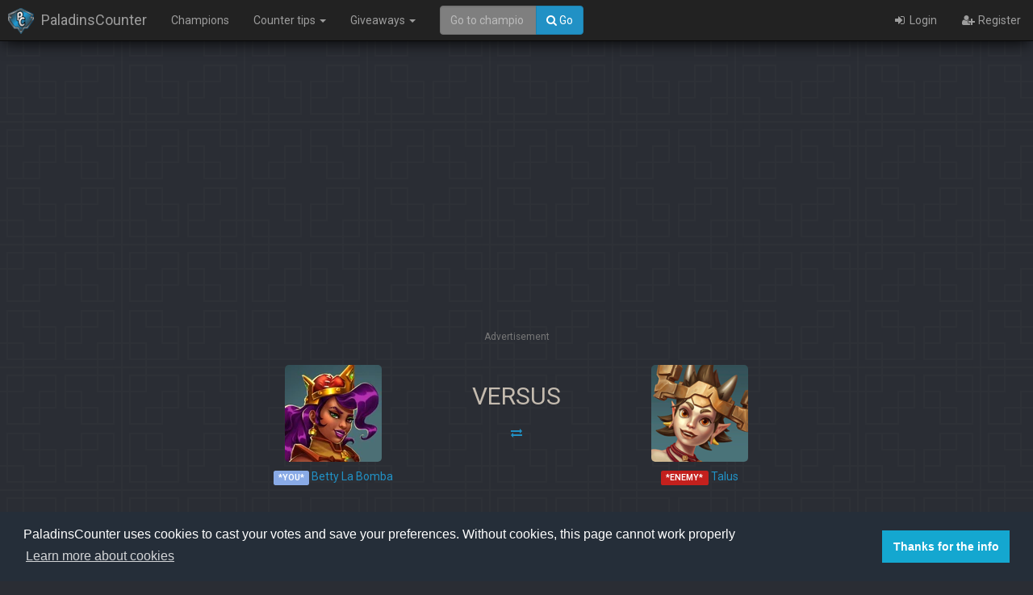

--- FILE ---
content_type: text/html; charset=UTF-8
request_url: https://paladinscounter.com/matchups/betty-la-bomba/talus
body_size: 5939
content:
<!DOCTYPE html>
<html lang="en">
<head>
    <meta charset="utf-8">
    <meta http-equiv="X-UA-Compatible" content="IE=edge">
    <meta name="viewport" content="width=device-width, initial-scale=1">
    <meta name="author" content="Developmint GbR">
    <meta name="keywords"
          content="PaladinCounter, Paladins Betty La Bomba against Talus, Betty La Bomba versus Talus"/>
    <meta name="description" content="Can Betty La Bomba win against Talus? Get some valuable tips on how to play this matchup!">
    <meta name="copyright" content="Copyright &copy; Developmint GbR 2016-17 - All rights reserved">
    <meta property="og:url" content="https://paladinscounter.com/"/>
    <meta property="og:site_name" content="PaladinsCounter"/>
    <meta property="og:type" content="website"/>
    <meta property="og:title" content="PaladinsCounter - Betty La Bomba vs. Talus"/>
    <meta property="og:description" content="Can Betty La Bomba win against Talus? Get some valuable tips on how to play this matchup!"/>
    <meta property="og:image" content="https://static.paladinscounter.com/img/logo_only_256.png"/>
    <!-- Favicon(s) -->
    <link rel="apple-touch-icon" sizes="57x57" href="/apple-icon-57x57.png?v3">
    <link rel="apple-touch-icon" sizes="60x60" href="/apple-icon-60x60.png?v3">
    <link rel="apple-touch-icon" sizes="72x72" href="/apple-icon-72x72.png?v3">
    <link rel="apple-touch-icon" sizes="76x76" href="/apple-icon-76x76.png?v3">
    <link rel="apple-touch-icon" sizes="114x114" href="/apple-icon-114x114.png?v3">
    <link rel="apple-touch-icon" sizes="120x120" href="/apple-icon-120x120.png?v3">
    <link rel="apple-touch-icon" sizes="144x144" href="/apple-icon-144x144.png?v3">
    <link rel="apple-touch-icon" sizes="152x152" href="/apple-icon-152x152.png?v3">
    <link rel="apple-touch-icon" sizes="180x180" href="/apple-icon-180x180.png?v3">
    <link rel="icon" type="image/png" sizes="192x192" href="/android-icon-192x192.png?v3">
    <link rel="icon" type="image/png" sizes="32x32" href="/favicon-32x32.png?v3">
    <link rel="icon" type="image/png" sizes="96x96" href="/favicon-96x96.png?v3">
    <link rel="icon" type="image/png" sizes="16x16" href="/favicon-16x16.png?v3">
    <link rel="manifest" href="/manifest.json?v3">
    <meta name="msapplication-TileColor" content="#ffffff">
    <meta name="msapplication-TileImage" content="/ms-icon-144x144.png?v3">
    <meta name="theme-color" content="#ffffff">


    <!-- CSRF Token -->
    <meta name="csrf-token" content="vVwPH4hrhmnC6uR4Z6HI9RxfXvKB3I4KobsN61zi">

    <title>PaladinsCounter - Betty La Bomba vs. Talus</title>

    <!-- Styles -->
    <link href='https://fonts.googleapis.com/css?family=Roboto:300,400,600'
          rel='stylesheet' type='text/css'>
    <link rel="stylesheet" href="https://static.paladinscounter.com/css/app.css?id=a211c436b4765a41a988">

    
    <script type="ad556f94ea9321a02c057316-text/javascript">
      window.Laravel = {"csrfToken":"vVwPH4hrhmnC6uR4Z6HI9RxfXvKB3I4KobsN61zi"}    </script>
</head>
<body class="">
<!-- Content here -->
<nav class="navbar navbar-inverse navbar-fixed-top">
    <div class="container-fluid">
        <div class="navbar-header">
            <button type="button" class="navbar-toggle" data-toggle="collapse"
                    data-target="#myNavbar">
                <span class="icon-bar"></span>
                <span class="icon-bar"></span>
                <span class="icon-bar"></span>
            </button>
            <a class="navbar-brand" href="https://paladinscounter.com">
                <img class="navbar-img" src="https://paladinscounter.com/favicon-32x32.png"
                     alt="PaladinsCounter icon">
                <span>PaladinsCounter</span></a>
        </div>
        <div class="collapse navbar-collapse" id="myNavbar">
            <ul class="nav navbar-nav">
                <li><a href="https://paladinscounter.com/champions">Champions</a></li>
                <li class="dropdown">
                    <a href="#" class="dropdown-toggle" data-toggle="dropdown"
                       role="button" aria-haspopup="true"
                       aria-expanded="false">Counter tips <span
                                class="caret"></span></a>
                    <ul class="dropdown-menu">
                        <li><a href="https://paladinscounter.com/tips"><i class="fa fa-fw
                        fa-list-alt"></i> All counter tips</a></li>
                        <li>
                            <a href="https://paladinscounter.com/tips/create">
                                <i class="fa fa-fw fa-plus"></i>
                                Submit own counter tips
                            </a>
                        </li>
                    </ul>
                </li>
                <li class="dropdown">
                    <a href="#" class="dropdown-toggle" data-toggle="dropdown"
                       role="button" aria-haspopup="true"
                       aria-expanded="false">Giveaways
                        <span class="caret"></span></a>
                    <ul class="dropdown-menu">
                        <li>
                            <a href="https://paladinscounter.com/giveaways">
                                <i class="fa fa-fw fa-ticket"></i>
                                Gleam.io Giveaways
                                <span class="label label-success">0</span>
                            </a>
                        </li>
                        <li>
                            <a href="https://paladinscounter.com/giveaways/mta">
                                <i class="fa fa-fw fa-trophy"></i>
                                Monthly Tip Awards</a>
                        </li>
                    </ul>
                </li>
                                
            </ul>
            <div class="col-sm-2 col-md-2">
                <div class="search-field">
                    <form id="nav-form-champion" role="search">
                        <div class="input-group">
                            <input class="form-control" type="search"
                                   id="champion-text"
                                   placeholder="Go to champion" autocomplete="off">
                            <span class="input-group-btn">
                        <button class="btn btn-primary" id="champion-goto">
                            <i class="fa fa-search" aria-hidden="true"></i> Go
                        </button>
                  </span>
                        </div>
                    </form>
                </div>
                <div class="results">
                    <div class="results-container">
                                                    <a class="entry-link"
                               href="/champions/androxus">
                                <div class="entry" data-name="androxus"
                                     style="display: none;">
                                    <img class="champion-avatar-sm"
                                         src="https://static.paladinscounter.com/img/champions/androxus.png"
                                         alt="Androxus"/>
                                    <div class="entry-description">
                                        <span class="h3">Androxus</span><br>
                                        <small>The Godslayer</small>
                                    </div>
                                </div>
                            </a>
                                                    <a class="entry-link"
                               href="/champions/barik">
                                <div class="entry" data-name="barik"
                                     style="display: none;">
                                    <img class="champion-avatar-sm"
                                         src="https://static.paladinscounter.com/img/champions/barik.png"
                                         alt="Barik"/>
                                    <div class="entry-description">
                                        <span class="h3">Barik</span><br>
                                        <small>The Ruins Raider</small>
                                    </div>
                                </div>
                            </a>
                                                    <a class="entry-link"
                               href="/champions/bomb-king">
                                <div class="entry" data-name="bomb-king"
                                     style="display: none;">
                                    <img class="champion-avatar-sm"
                                         src="https://static.paladinscounter.com/img/champions/bomb-king.png"
                                         alt="Bomb King"/>
                                    <div class="entry-description">
                                        <span class="h3">Bomb King</span><br>
                                        <small>His Majesty</small>
                                    </div>
                                </div>
                            </a>
                                                    <a class="entry-link"
                               href="/champions/buck">
                                <div class="entry" data-name="buck"
                                     style="display: none;">
                                    <img class="champion-avatar-sm"
                                         src="https://static.paladinscounter.com/img/champions/buck.png"
                                         alt="Buck"/>
                                    <div class="entry-description">
                                        <span class="h3">Buck</span><br>
                                        <small></small>
                                    </div>
                                </div>
                            </a>
                                                    <a class="entry-link"
                               href="/champions/cassie">
                                <div class="entry" data-name="cassie"
                                     style="display: none;">
                                    <img class="champion-avatar-sm"
                                         src="https://static.paladinscounter.com/img/champions/cassie.png"
                                         alt="Cassie"/>
                                    <div class="entry-description">
                                        <span class="h3">Cassie</span><br>
                                        <small>The Hunter&#039;s Daughter</small>
                                    </div>
                                </div>
                            </a>
                                                    <a class="entry-link"
                               href="/champions/drogoz">
                                <div class="entry" data-name="drogoz"
                                     style="display: none;">
                                    <img class="champion-avatar-sm"
                                         src="https://static.paladinscounter.com/img/champions/drogoz.png"
                                         alt="Drogoz"/>
                                    <div class="entry-description">
                                        <span class="h3">Drogoz</span><br>
                                        <small>The Greedy</small>
                                    </div>
                                </div>
                            </a>
                                                    <a class="entry-link"
                               href="/champions/evie">
                                <div class="entry" data-name="evie"
                                     style="display: none;">
                                    <img class="champion-avatar-sm"
                                         src="https://static.paladinscounter.com/img/champions/evie.png"
                                         alt="Evie"/>
                                    <div class="entry-description">
                                        <span class="h3">Evie</span><br>
                                        <small>The Winter Witch</small>
                                    </div>
                                </div>
                            </a>
                                                    <a class="entry-link"
                               href="/champions/fernando">
                                <div class="entry" data-name="fernando"
                                     style="display: none;">
                                    <img class="champion-avatar-sm"
                                         src="https://static.paladinscounter.com/img/champions/fernando.png"
                                         alt="Fernando"/>
                                    <div class="entry-description">
                                        <span class="h3">Fernando</span><br>
                                        <small>The Self-Appointed Knight</small>
                                    </div>
                                </div>
                            </a>
                                                    <a class="entry-link"
                               href="/champions/grohk">
                                <div class="entry" data-name="grohk"
                                     style="display: none;">
                                    <img class="champion-avatar-sm"
                                         src="https://static.paladinscounter.com/img/champions/grohk.png"
                                         alt="Grohk"/>
                                    <div class="entry-description">
                                        <span class="h3">Grohk</span><br>
                                        <small>The Lightning Orc</small>
                                    </div>
                                </div>
                            </a>
                                                    <a class="entry-link"
                               href="/champions/grover">
                                <div class="entry" data-name="grover"
                                     style="display: none;">
                                    <img class="champion-avatar-sm"
                                         src="https://static.paladinscounter.com/img/champions/grover.png"
                                         alt="Grover"/>
                                    <div class="entry-description">
                                        <span class="h3">Grover</span><br>
                                        <small>The Wild</small>
                                    </div>
                                </div>
                            </a>
                                                    <a class="entry-link"
                               href="/champions/kinessa">
                                <div class="entry" data-name="kinessa"
                                     style="display: none;">
                                    <img class="champion-avatar-sm"
                                         src="https://static.paladinscounter.com/img/champions/kinessa.png"
                                         alt="Kinessa"/>
                                    <div class="entry-description">
                                        <span class="h3">Kinessa</span><br>
                                        <small>The Bounty Hunter</small>
                                    </div>
                                </div>
                            </a>
                                                    <a class="entry-link"
                               href="/champions/makoa">
                                <div class="entry" data-name="makoa"
                                     style="display: none;">
                                    <img class="champion-avatar-sm"
                                         src="https://static.paladinscounter.com/img/champions/makoa.png"
                                         alt="Makoa"/>
                                    <div class="entry-description">
                                        <span class="h3">Makoa</span><br>
                                        <small>The Ancient</small>
                                    </div>
                                </div>
                            </a>
                                                    <a class="entry-link"
                               href="/champions/maldamba">
                                <div class="entry" data-name="maldamba"
                                     style="display: none;">
                                    <img class="champion-avatar-sm"
                                         src="https://static.paladinscounter.com/img/champions/maldamba.png"
                                         alt="Mal&#039;Damba"/>
                                    <div class="entry-description">
                                        <span class="h3">Mal&#039;Damba</span><br>
                                        <small>Wekono&#039;s Chosen</small>
                                    </div>
                                </div>
                            </a>
                                                    <a class="entry-link"
                               href="/champions/pip">
                                <div class="entry" data-name="pip"
                                     style="display: none;">
                                    <img class="champion-avatar-sm"
                                         src="https://static.paladinscounter.com/img/champions/pip.png"
                                         alt="Pip"/>
                                    <div class="entry-description">
                                        <span class="h3">Pip</span><br>
                                        <small>The Fire Thief</small>
                                    </div>
                                </div>
                            </a>
                                                    <a class="entry-link"
                               href="/champions/ruckus">
                                <div class="entry" data-name="ruckus"
                                     style="display: none;">
                                    <img class="champion-avatar-sm"
                                         src="https://static.paladinscounter.com/img/champions/ruckus.png"
                                         alt="Ruckus"/>
                                    <div class="entry-description">
                                        <span class="h3">Ruckus</span><br>
                                        <small>The Worst of Friends</small>
                                    </div>
                                </div>
                            </a>
                                                    <a class="entry-link"
                               href="/champions/sha-lin">
                                <div class="entry" data-name="sha-lin"
                                     style="display: none;">
                                    <img class="champion-avatar-sm"
                                         src="https://static.paladinscounter.com/img/champions/sha-lin.png"
                                         alt="Sha Lin"/>
                                    <div class="entry-description">
                                        <span class="h3">Sha Lin</span><br>
                                        <small>The Desert Wind</small>
                                    </div>
                                </div>
                            </a>
                                                    <a class="entry-link"
                               href="/champions/skye">
                                <div class="entry" data-name="skye"
                                     style="display: none;">
                                    <img class="champion-avatar-sm"
                                         src="https://static.paladinscounter.com/img/champions/skye.png"
                                         alt="Skye"/>
                                    <div class="entry-description">
                                        <span class="h3">Skye</span><br>
                                        <small>The Twilight Assassin</small>
                                    </div>
                                </div>
                            </a>
                                                    <a class="entry-link"
                               href="/champions/viktor">
                                <div class="entry" data-name="viktor"
                                     style="display: none;">
                                    <img class="champion-avatar-sm"
                                         src="https://static.paladinscounter.com/img/champions/viktor.png"
                                         alt="Viktor"/>
                                    <div class="entry-description">
                                        <span class="h3">Viktor</span><br>
                                        <small>The Lone Wolf</small>
                                    </div>
                                </div>
                            </a>
                                                    <a class="entry-link"
                               href="/champions/ying">
                                <div class="entry" data-name="ying"
                                     style="display: none;">
                                    <img class="champion-avatar-sm"
                                         src="https://static.paladinscounter.com/img/champions/ying.png"
                                         alt="Ying"/>
                                    <div class="entry-description">
                                        <span class="h3">Ying</span><br>
                                        <small>The Illusionist</small>
                                    </div>
                                </div>
                            </a>
                                                    <a class="entry-link"
                               href="/champions/tyra">
                                <div class="entry" data-name="tyra"
                                     style="display: none;">
                                    <img class="champion-avatar-sm"
                                         src="https://static.paladinscounter.com/img/champions/tyra.png"
                                         alt="Tyra"/>
                                    <div class="entry-description">
                                        <span class="h3">Tyra</span><br>
                                        <small>The Untamed</small>
                                    </div>
                                </div>
                            </a>
                                                    <a class="entry-link"
                               href="/champions/torvald">
                                <div class="entry" data-name="torvald"
                                     style="display: none;">
                                    <img class="champion-avatar-sm"
                                         src="https://static.paladinscounter.com/img/champions/torvald.png"
                                         alt="Torvald"/>
                                    <div class="entry-description">
                                        <span class="h3">Torvald</span><br>
                                        <small>The Runic Sage</small>
                                    </div>
                                </div>
                            </a>
                                                    <a class="entry-link"
                               href="/champions/maeve">
                                <div class="entry" data-name="maeve"
                                     style="display: none;">
                                    <img class="champion-avatar-sm"
                                         src="https://static.paladinscounter.com/img/champions/maeve.png"
                                         alt="Maeve"/>
                                    <div class="entry-description">
                                        <span class="h3">Maeve</span><br>
                                        <small>of Blades</small>
                                    </div>
                                </div>
                            </a>
                                                    <a class="entry-link"
                               href="/champions/inara">
                                <div class="entry" data-name="inara"
                                     style="display: none;">
                                    <img class="champion-avatar-sm"
                                         src="https://static.paladinscounter.com/img/champions/inara.png"
                                         alt="Inara"/>
                                    <div class="entry-description">
                                        <span class="h3">Inara</span><br>
                                        <small>The Stone Warden</small>
                                    </div>
                                </div>
                            </a>
                                                    <a class="entry-link"
                               href="/champions/lex">
                                <div class="entry" data-name="lex"
                                     style="display: none;">
                                    <img class="champion-avatar-sm"
                                         src="https://static.paladinscounter.com/img/champions/lex.png"
                                         alt="Lex"/>
                                    <div class="entry-description">
                                        <span class="h3">Lex</span><br>
                                        <small>The Hand of Justice</small>
                                    </div>
                                </div>
                            </a>
                                                    <a class="entry-link"
                               href="/champions/seris">
                                <div class="entry" data-name="seris"
                                     style="display: none;">
                                    <img class="champion-avatar-sm"
                                         src="https://static.paladinscounter.com/img/champions/seris.png"
                                         alt="Seris"/>
                                    <div class="entry-description">
                                        <span class="h3">Seris</span><br>
                                        <small>Oracle of the Abyss</small>
                                    </div>
                                </div>
                            </a>
                                                    <a class="entry-link"
                               href="/champions/willo">
                                <div class="entry" data-name="willo"
                                     style="display: none;">
                                    <img class="champion-avatar-sm"
                                         src="https://static.paladinscounter.com/img/champions/willo.png"
                                         alt="Willo"/>
                                    <div class="entry-description">
                                        <span class="h3">Willo</span><br>
                                        <small>of the Summer Court</small>
                                    </div>
                                </div>
                            </a>
                                                    <a class="entry-link"
                               href="/champions/ash">
                                <div class="entry" data-name="ash"
                                     style="display: none;">
                                    <img class="champion-avatar-sm"
                                         src="https://static.paladinscounter.com/img/champions/ash.png"
                                         alt="Ash"/>
                                    <div class="entry-description">
                                        <span class="h3">Ash</span><br>
                                        <small>The War Machine</small>
                                    </div>
                                </div>
                            </a>
                                                    <a class="entry-link"
                               href="/champions/zhin">
                                <div class="entry" data-name="zhin"
                                     style="display: none;">
                                    <img class="champion-avatar-sm"
                                         src="https://static.paladinscounter.com/img/champions/zhin.png"
                                         alt="Zhin"/>
                                    <div class="entry-description">
                                        <span class="h3">Zhin</span><br>
                                        <small>The Tyrant</small>
                                    </div>
                                </div>
                            </a>
                                                    <a class="entry-link"
                               href="/champions/lian">
                                <div class="entry" data-name="lian"
                                     style="display: none;">
                                    <img class="champion-avatar-sm"
                                         src="https://static.paladinscounter.com/img/champions/lian.png"
                                         alt="Lian"/>
                                    <div class="entry-description">
                                        <span class="h3">Lian</span><br>
                                        <small>Scion of House Aico</small>
                                    </div>
                                </div>
                            </a>
                                                    <a class="entry-link"
                               href="/champions/jenos">
                                <div class="entry" data-name="jenos"
                                     style="display: none;">
                                    <img class="champion-avatar-sm"
                                         src="https://static.paladinscounter.com/img/champions/jenos.png"
                                         alt="Jenos"/>
                                    <div class="entry-description">
                                        <span class="h3">Jenos</span><br>
                                        <small>The Ascended</small>
                                    </div>
                                </div>
                            </a>
                                                    <a class="entry-link"
                               href="/champions/strix">
                                <div class="entry" data-name="strix"
                                     style="display: none;">
                                    <img class="champion-avatar-sm"
                                         src="https://static.paladinscounter.com/img/champions/strix.png"
                                         alt="Strix"/>
                                    <div class="entry-description">
                                        <span class="h3">Strix</span><br>
                                        <small>Ghost Feather</small>
                                    </div>
                                </div>
                            </a>
                                                    <a class="entry-link"
                               href="/champions/talus">
                                <div class="entry" data-name="talus"
                                     style="display: none;">
                                    <img class="champion-avatar-sm"
                                         src="https://static.paladinscounter.com/img/champions/talus.png"
                                         alt="Talus"/>
                                    <div class="entry-description">
                                        <span class="h3">Talus</span><br>
                                        <small>of the Ska&#039;drin</small>
                                    </div>
                                </div>
                            </a>
                                                    <a class="entry-link"
                               href="/champions/terminus">
                                <div class="entry" data-name="terminus"
                                     style="display: none;">
                                    <img class="champion-avatar-sm"
                                         src="https://static.paladinscounter.com/img/champions/terminus.png"
                                         alt="Terminus"/>
                                    <div class="entry-description">
                                        <span class="h3">Terminus</span><br>
                                        <small>The Fallen</small>
                                    </div>
                                </div>
                            </a>
                                                    <a class="entry-link"
                               href="/champions/vivian">
                                <div class="entry" data-name="vivian"
                                     style="display: none;">
                                    <img class="champion-avatar-sm"
                                         src="https://static.paladinscounter.com/img/champions/vivian.png"
                                         alt="Vivian"/>
                                    <div class="entry-description">
                                        <span class="h3">Vivian</span><br>
                                        <small>The Cunning</small>
                                    </div>
                                </div>
                            </a>
                                                    <a class="entry-link"
                               href="/champions/moji">
                                <div class="entry" data-name="moji"
                                     style="display: none;">
                                    <img class="champion-avatar-sm"
                                         src="https://static.paladinscounter.com/img/champions/moji.png"
                                         alt="Moji"/>
                                    <div class="entry-description">
                                        <span class="h3">Moji</span><br>
                                        <small>and Friends</small>
                                    </div>
                                </div>
                            </a>
                                                    <a class="entry-link"
                               href="/champions/khan">
                                <div class="entry" data-name="khan"
                                     style="display: none;">
                                    <img class="champion-avatar-sm"
                                         src="https://static.paladinscounter.com/img/champions/khan.png"
                                         alt="Khan"/>
                                    <div class="entry-description">
                                        <span class="h3">Khan</span><br>
                                        <small>Primus of House Aico</small>
                                    </div>
                                </div>
                            </a>
                                                    <a class="entry-link"
                               href="/champions/furia">
                                <div class="entry" data-name="furia"
                                     style="display: none;">
                                    <img class="champion-avatar-sm"
                                         src="https://static.paladinscounter.com/img/champions/furia.png"
                                         alt="Furia"/>
                                    <div class="entry-description">
                                        <span class="h3">Furia</span><br>
                                        <small>Angel of Vengeance</small>
                                    </div>
                                </div>
                            </a>
                                                    <a class="entry-link"
                               href="/champions/koga">
                                <div class="entry" data-name="koga"
                                     style="display: none;">
                                    <img class="champion-avatar-sm"
                                         src="https://static.paladinscounter.com/img/champions/koga.png"
                                         alt="Koga"/>
                                    <div class="entry-description">
                                        <span class="h3">Koga</span><br>
                                        <small>The Lost Hand</small>
                                    </div>
                                </div>
                            </a>
                                                    <a class="entry-link"
                               href="/champions/dredge">
                                <div class="entry" data-name="dredge"
                                     style="display: none;">
                                    <img class="champion-avatar-sm"
                                         src="https://static.paladinscounter.com/img/champions/dredge.png"
                                         alt="Dredge"/>
                                    <div class="entry-description">
                                        <span class="h3">Dredge</span><br>
                                        <small>Admiral of the Abyss</small>
                                    </div>
                                </div>
                            </a>
                                                    <a class="entry-link"
                               href="/champions/imani">
                                <div class="entry" data-name="imani"
                                     style="display: none;">
                                    <img class="champion-avatar-sm"
                                         src="https://static.paladinscounter.com/img/champions/imani.png"
                                         alt="Imani"/>
                                    <div class="entry-description">
                                        <span class="h3">Imani</span><br>
                                        <small>The Last Warder</small>
                                    </div>
                                </div>
                            </a>
                                                    <a class="entry-link"
                               href="/champions/atlas">
                                <div class="entry" data-name="atlas"
                                     style="display: none;">
                                    <img class="champion-avatar-sm"
                                         src="https://static.paladinscounter.com/img/champions/atlas.png"
                                         alt="Atlas"/>
                                    <div class="entry-description">
                                        <span class="h3">Atlas</span><br>
                                        <small>The Man Out of Time</small>
                                    </div>
                                </div>
                            </a>
                                                    <a class="entry-link"
                               href="/champions/io">
                                <div class="entry" data-name="io"
                                     style="display: none;">
                                    <img class="champion-avatar-sm"
                                         src="https://static.paladinscounter.com/img/champions/io.png"
                                         alt="Io"/>
                                    <div class="entry-description">
                                        <span class="h3">Io</span><br>
                                        <small>The Shattered Goddess</small>
                                    </div>
                                </div>
                            </a>
                                                    <a class="entry-link"
                               href="/champions/raum">
                                <div class="entry" data-name="raum"
                                     style="display: none;">
                                    <img class="champion-avatar-sm"
                                         src="https://static.paladinscounter.com/img/champions/raum.png"
                                         alt="Raum"/>
                                    <div class="entry-description">
                                        <span class="h3">Raum</span><br>
                                        <small>Rage of the Abyss</small>
                                    </div>
                                </div>
                            </a>
                                                    <a class="entry-link"
                               href="/champions/tiberius">
                                <div class="entry" data-name="tiberius"
                                     style="display: none;">
                                    <img class="champion-avatar-sm"
                                         src="https://static.paladinscounter.com/img/champions/tiberius.png"
                                         alt="Tiberius"/>
                                    <div class="entry-description">
                                        <span class="h3">Tiberius</span><br>
                                        <small>The Weapon&#039;s Master</small>
                                    </div>
                                </div>
                            </a>
                                                    <a class="entry-link"
                               href="/champions/corvus">
                                <div class="entry" data-name="corvus"
                                     style="display: none;">
                                    <img class="champion-avatar-sm"
                                         src="https://static.paladinscounter.com/img/champions/corvus.png"
                                         alt="Corvus"/>
                                    <div class="entry-description">
                                        <span class="h3">Corvus</span><br>
                                        <small>The Magistrate&#039;s Blade</small>
                                    </div>
                                </div>
                            </a>
                                                    <a class="entry-link"
                               href="/champions/vora">
                                <div class="entry" data-name="vora"
                                     style="display: none;">
                                    <img class="champion-avatar-sm"
                                         src="https://static.paladinscounter.com/img/champions/vora.png"
                                         alt="Vora"/>
                                    <div class="entry-description">
                                        <span class="h3">Vora</span><br>
                                        <small>The Harbinger</small>
                                    </div>
                                </div>
                            </a>
                                                    <a class="entry-link"
                               href="/champions/yagorath">
                                <div class="entry" data-name="yagorath"
                                     style="display: none;">
                                    <img class="champion-avatar-sm"
                                         src="https://static.paladinscounter.com/img/champions/yagorath.png"
                                         alt="Yagorath"/>
                                    <div class="entry-description">
                                        <span class="h3">Yagorath</span><br>
                                        <small>The Devourer</small>
                                    </div>
                                </div>
                            </a>
                                                    <a class="entry-link"
                               href="/champions/octavia">
                                <div class="entry" data-name="octavia"
                                     style="display: none;">
                                    <img class="champion-avatar-sm"
                                         src="https://static.paladinscounter.com/img/champions/octavia.png"
                                         alt="Octavia"/>
                                    <div class="entry-description">
                                        <span class="h3">Octavia</span><br>
                                        <small>The Indomitable</small>
                                    </div>
                                </div>
                            </a>
                                                    <a class="entry-link"
                               href="/champions/vatu">
                                <div class="entry" data-name="vatu"
                                     style="display: none;">
                                    <img class="champion-avatar-sm"
                                         src="https://static.paladinscounter.com/img/champions/vatu.png"
                                         alt="Vatu"/>
                                    <div class="entry-description">
                                        <span class="h3">Vatu</span><br>
                                        <small>The Shadow</small>
                                    </div>
                                </div>
                            </a>
                                                    <a class="entry-link"
                               href="/champions/rei">
                                <div class="entry" data-name="rei"
                                     style="display: none;">
                                    <img class="champion-avatar-sm"
                                         src="https://static.paladinscounter.com/img/champions/rei.png"
                                         alt="Rei"/>
                                    <div class="entry-description">
                                        <span class="h3">Rei</span><br>
                                        <small>Scholar of House Aico</small>
                                    </div>
                                </div>
                            </a>
                                                    <a class="entry-link"
                               href="/champions/saati">
                                <div class="entry" data-name="saati"
                                     style="display: none;">
                                    <img class="champion-avatar-sm"
                                         src="https://static.paladinscounter.com/img/champions/saati.png"
                                         alt="Saati"/>
                                    <div class="entry-description">
                                        <span class="h3">Saati</span><br>
                                        <small>The Trickshot</small>
                                    </div>
                                </div>
                            </a>
                                                    <a class="entry-link"
                               href="/champions/azaan">
                                <div class="entry" data-name="azaan"
                                     style="display: none;">
                                    <img class="champion-avatar-sm"
                                         src="https://static.paladinscounter.com/img/champions/azaan.png"
                                         alt="Azaan"/>
                                    <div class="entry-description">
                                        <span class="h3">Azaan</span><br>
                                        <small>The Eternal</small>
                                    </div>
                                </div>
                            </a>
                                                    <a class="entry-link"
                               href="/champions/vii">
                                <div class="entry" data-name="vii"
                                     style="display: none;">
                                    <img class="champion-avatar-sm"
                                         src="https://static.paladinscounter.com/img/champions/vii.png"
                                         alt="VII"/>
                                    <div class="entry-description">
                                        <span class="h3">VII</span><br>
                                        <small>The Right Hand of the Tribunal</small>
                                    </div>
                                </div>
                            </a>
                                                    <a class="entry-link"
                               href="/champions/betty-la-bomba">
                                <div class="entry" data-name="betty-la-bomba"
                                     style="display: none;">
                                    <img class="champion-avatar-sm"
                                         src="https://static.paladinscounter.com/img/champions/betty-la-bomba.png"
                                         alt="Betty La Bomba"/>
                                    <div class="entry-description">
                                        <span class="h3">Betty La Bomba</span><br>
                                        <small>The Bomb Queen</small>
                                    </div>
                                </div>
                            </a>
                                                    <a class="entry-link"
                               href="/champions/lillith">
                                <div class="entry" data-name="lillith"
                                     style="display: none;">
                                    <img class="champion-avatar-sm"
                                         src="https://static.paladinscounter.com/img/champions/lillith.png"
                                         alt="Lillith"/>
                                    <div class="entry-description">
                                        <span class="h3">Lillith</span><br>
                                        <small>the Heartless</small>
                                    </div>
                                </div>
                            </a>
                                                    <a class="entry-link"
                               href="/champions/caspian">
                                <div class="entry" data-name="caspian"
                                     style="display: none;">
                                    <img class="champion-avatar-sm"
                                         src="https://static.paladinscounter.com/img/champions/caspian.png"
                                         alt="Caspian"/>
                                    <div class="entry-description">
                                        <span class="h3">Caspian</span><br>
                                        <small>Thief of Hearts (and Treasure)</small>
                                    </div>
                                </div>
                            </a>
                                            </div>
                </div>
            </div>
            <ul class="nav navbar-nav navbar-right">
                                    <li><a href="https://paladinscounter.com/login"><i class="fa fa-fw fa-sign-in"
                                                      aria-hidden="true"></i>
                            Login</a>
                    </li>
                    <li><a href="https://paladinscounter.com/register"><i
                                    class="fa fa-fw fa-user-plus"
                                    aria-hidden="true"></i> Register</a>
                    </li>
                            </ul>
        </div>
    </div>
</nav><div id="pc-body" class="container">
    <div class="clearfix"></div>
<div class="row text-center">
    <div class="ads">
        <script async src="//pagead2.googlesyndication.com/pagead/js/adsbygoogle.js" type="ad556f94ea9321a02c057316-text/javascript"></script>
        <!-- Paladinscounter Responsive -->
        <ins class="adsbygoogle ad--line"
             data-ad-client="ca-pub-4749840658812364"
             data-ad-slot="2278118538"
             data-ad-format="auto"></ins>
        <script type="ad556f94ea9321a02c057316-text/javascript">
          (adsbygoogle = window.adsbygoogle || []).push({})
        </script>
        <span class="text-muted small">Advertisement</span>
    </div>
</div>            <div class="row">
        
        <div class="col-sm-5">
            <div class="col-sm-6"></div>
            <div class="col-sm-6">
                <div class="champion-vs">
                    <a href="https://paladinscounter.com/champions/betty-la-bomba"
                       class="link-nocolor">

                        <img class="img-rounded-rect"
                             src="https://static.paladinscounter.com/img/champions/betty-la-bomba.png"
                             alt="Betty La Bomba"/>
                        <h5><span class="label label-info">*YOU*</span>
                            Betty La Bomba</h5>
                    </a>
                </div>
            </div>
        </div>
        <div class="col-sm-2 text-center">
            <h2>VERSUS</h2>
            <a href="https://paladinscounter.com/matchups/talus/betty-la-bomba"
               class="btn btn-block"><i
                        class="fa fa-exchange"></i></a>
        </div>
        <div class="col-sm-5">
            <div class="col-sm-6">
                <div class="champion-vs">
                    <a href="https://paladinscounter.com/champions/talus">
                        <img class="img-rounded-rect"
                             src="https://static.paladinscounter.com/img/champions/talus.png"
                             alt="Talus"/>
                        <h5>
                            <span class="label label-danger">*ENEMY*</span> Talus
                        </h5>
                    </a>
                </div>
            </div>
            <div class="col-sm-6"></div>
        </div>
        <div class="col-xs-12 matchup-bar"
             data-userchampion="betty-la-bomba"
             data-enemychampion="talus">
            <button class="btn btn-info vote-up"><i class="fa
            fa-thumbs-up"></i></button>
            <div class="progress">
                <div class="progress-bar progress-bar-info"
                     style="width:28.57%">
                    28.57% - 2 Votes
                </div>
                <div class="progress-bar progress-bar-danger"
                     style="width:71.43%">
                    71.43% - 5 Votes
                </div>
            </div>
            <button class="btn btn-danger vote-down"><i class="fa fa-thumbs-up"></i>
            </button>
        </div>
    </div>
    <div class="row">
        <div class="col-md-6">
            <div class="title-container full-width">
                <h3 class="text-center">Tips for Betty La Bomba
                    vs Talus</h3>
                <div class="button-container">
                    <a href="https://paladinscounter.com/tips/create" class="btn btn-primary">Submit
                        own
                        tip</a>
                </div>
            </div>
            <div class="general-tips">
                                    <p class="text-center lead">No tips were written yet for this
                        matchup</p>
                            </div>
        </div>
        <div class="col-md-6">
            <div class="title-container full-width">
                <h3 class="text-center">Tips for Talus
                    vs Betty La Bomba</h3>
            </div>
            <div class="general-tips">
                                    <p class="text-center lead">No tips were written yet for this
                        matchup</p>
                            </div>
        </div>
    </div>
    <div class="clearfix"></div>
<div class="row text-center">
    <div class="ads">
        <script async src="//pagead2.googlesyndication.com/pagead/js/adsbygoogle.js" type="ad556f94ea9321a02c057316-text/javascript"></script>
        <!-- Paladinscounter Responsive -->
        <ins class="adsbygoogle ad--line"
             data-ad-client="ca-pub-4749840658812364"
             data-ad-slot="2278118538"
             data-ad-format="auto"></ins>
        <script type="ad556f94ea9321a02c057316-text/javascript">
          (adsbygoogle = window.adsbygoogle || []).push({})
        </script>
        <span class="text-muted small">Advertisement</span>
    </div>
</div></div>
<div class="clearfix"></div>
<footer class="container">
    <div class="row">
        <div class="col-lg-4">
            Powered by <a href="http://developmint.de"
                          target="_blank">Developmint</a>
            &copy; 2016-26 - All rights reserved.<br>
            Paladins is a trademark of Hi-Rez Studios, Inc. in the United States and
            other countries.
        </div>
        <div class="col-lg-4 social-media">
            <a class="fa fa-2x fa-facebook" target="_blank"
               href="https://fb.me/PaladinsCounter"></a>
            <a class="fa fa-2x fa-twitter" target="_blank"
               href="https://twitter.com/PaladinsCounter"></a>
            <a class="discord-icon" target="_blank"
               href="https://discord.gg/9ehsS7D"><svg id="Layer_1" xmlns="http://www.w3.org/2000/svg" viewBox="0 0 245 240">
    <path class="st0"
          d="M104.4 103.9c-5.7 0-10.2 5-10.2 11.1s4.6 11.1 10.2 11.1c5.7 0 10.2-5 10.2-11.1.1-6.1-4.5-11.1-10.2-11.1zM140.9 103.9c-5.7 0-10.2 5-10.2 11.1s4.6 11.1 10.2 11.1c5.7 0 10.2-5 10.2-11.1s-4.5-11.1-10.2-11.1z"/>
    <path class="st0"
          d="M189.5 20h-134C44.2 20 35 29.2 35 40.6v135.2c0 11.4 9.2 20.6 20.5 20.6h113.4l-5.3-18.5 12.8 11.9 12.1 11.2 21.5 19V40.6c0-11.4-9.2-20.6-20.5-20.6zm-38.6 130.6s-3.6-4.3-6.6-8.1c13.1-3.7 18.1-11.9 18.1-11.9-4.1 2.7-8 4.6-11.5 5.9-5 2.1-9.8 3.5-14.5 4.3-9.6 1.8-18.4 1.3-25.9-.1-5.7-1.1-10.6-2.7-14.7-4.3-2.3-.9-4.8-2-7.3-3.4-.3-.2-.6-.3-.9-.5-.2-.1-.3-.2-.4-.3-1.8-1-2.8-1.7-2.8-1.7s4.8 8 17.5 11.8c-3 3.8-6.7 8.3-6.7 8.3-22.1-.7-30.5-15.2-30.5-15.2 0-32.2 14.4-58.3 14.4-58.3 14.4-10.8 28.1-10.5 28.1-10.5l1 1.2c-18 5.2-26.3 13.1-26.3 13.1s2.2-1.2 5.9-2.9c10.7-4.7 19.2-6 22.7-6.3.6-.1 1.1-.2 1.7-.2 6.1-.8 13-1 20.2-.2 9.5 1.1 19.7 3.9 30.1 9.6 0 0-7.9-7.5-24.9-12.7l1.4-1.6s13.7-.3 28.1 10.5c0 0 14.4 26.1 14.4 58.3 0 0-8.5 14.5-30.6 15.2z"/>
</svg></a>
        </div>
        <div class="col-lg-4 text-right">
            <a href="https://paladinscounter.com/faq">FAQ</a> &bull;
            <a href="https://paladinscounter.com/contact">Contact us</a> &bull;
            <a href="https://paladinscounter.com/imprint">Imprint</a> <br>
            <a href="https://paladinscounter.com/tos">Terms Of Service</a> &bull;
            <a href="https://paladinscounter.com/privacy">Privacy Statement</a>
        </div>
    </div>
</footer><!-- Scripts -->
<script src="https://static.paladinscounter.com/js/manifest.js?id=88690f30ff73c822037a" type="ad556f94ea9321a02c057316-text/javascript"></script>
<script src="https://static.paladinscounter.com/js/vendor.js?id=7a2531f8f45d78e22237" type="ad556f94ea9321a02c057316-text/javascript"></script>
<script src="https://static.paladinscounter.com/js/app.js?id=c07af6451e4e42f8b6f9" type="ad556f94ea9321a02c057316-text/javascript"></script>

            <script type="ad556f94ea9321a02c057316-text/javascript">
          $(document).ready(new Auth('Yj09tjU35Cjjio3'))
        </script>
    <script src="/cdn-cgi/scripts/7d0fa10a/cloudflare-static/rocket-loader.min.js" data-cf-settings="ad556f94ea9321a02c057316-|49" defer></script><script defer src="https://static.cloudflareinsights.com/beacon.min.js/vcd15cbe7772f49c399c6a5babf22c1241717689176015" integrity="sha512-ZpsOmlRQV6y907TI0dKBHq9Md29nnaEIPlkf84rnaERnq6zvWvPUqr2ft8M1aS28oN72PdrCzSjY4U6VaAw1EQ==" data-cf-beacon='{"version":"2024.11.0","token":"de95fe84c8e24439b9a5927a89588d18","r":1,"server_timing":{"name":{"cfCacheStatus":true,"cfEdge":true,"cfExtPri":true,"cfL4":true,"cfOrigin":true,"cfSpeedBrain":true},"location_startswith":null}}' crossorigin="anonymous"></script>
</body>
</html>


--- FILE ---
content_type: text/html; charset=utf-8
request_url: https://www.google.com/recaptcha/api2/aframe
body_size: 266
content:
<!DOCTYPE HTML><html><head><meta http-equiv="content-type" content="text/html; charset=UTF-8"></head><body><script nonce="cANuFRYmkv6so9_bnvVSWw">/** Anti-fraud and anti-abuse applications only. See google.com/recaptcha */ try{var clients={'sodar':'https://pagead2.googlesyndication.com/pagead/sodar?'};window.addEventListener("message",function(a){try{if(a.source===window.parent){var b=JSON.parse(a.data);var c=clients[b['id']];if(c){var d=document.createElement('img');d.src=c+b['params']+'&rc='+(localStorage.getItem("rc::a")?sessionStorage.getItem("rc::b"):"");window.document.body.appendChild(d);sessionStorage.setItem("rc::e",parseInt(sessionStorage.getItem("rc::e")||0)+1);localStorage.setItem("rc::h",'1768917939066');}}}catch(b){}});window.parent.postMessage("_grecaptcha_ready", "*");}catch(b){}</script></body></html>